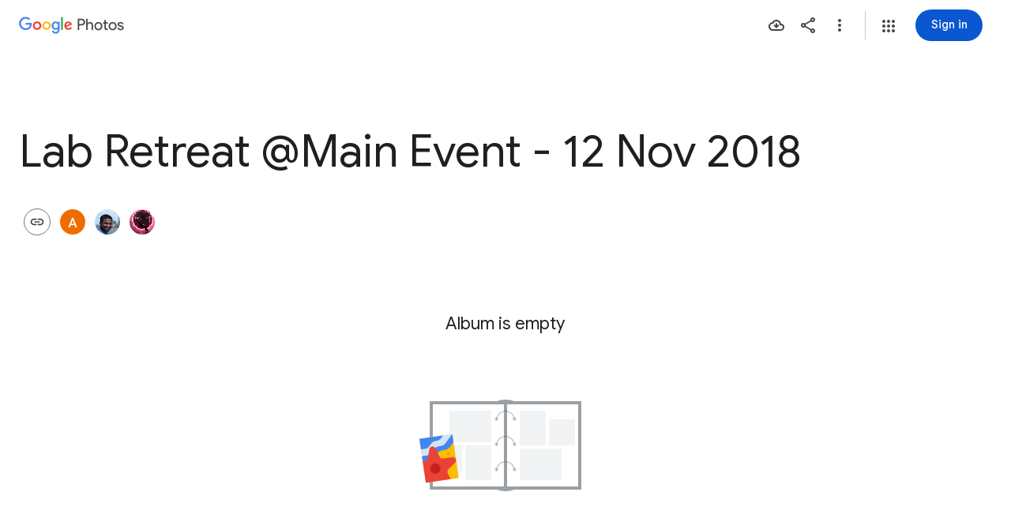

--- FILE ---
content_type: text/javascript
request_url: https://www.google.com/js/bg/dWRRORzkBR8d-O4ZEfWhUh5Hf945RLWG1KE1EvhnoHE.js
body_size: -826
content:
//# sourceMappingURL=[data-uri]
(function(){var L=this||self,l=function(u,W,C,S,A,F){return U.call(this,u,S,72,W,F,A,C)},H=function(u,W,C,S,A,F,O,k,q,E){{E=67;while(E!=87)if(E==67)E=19;else if(E==24)q=(k=H(91,6,F,A,S))&&O.eval(k.createScript(C))===1?function(x){return k.createScript(x)}:function(x){return""+x},E=3;else if(E==19)E=(W&124)==W?24:3;else if(E==50)E=(W^33)&15?28:69;else if(E==6)q=C,E=72;else if(E==28)E=(W|7)>>4==4?6:72;else if(E==69)F.addEventListener(S,A,C),E=28;else if(E==3)E=(W&62)==W?u:50;else{if(E==26)return q;if(E==68)C(function(x){x(S)}),q=[function(){return S},function(){}],E=26;else if(E==72)E=(W|4)<19&&((W^85)&15)>=4?68:26;else if(E==u){if(F=(O=L.trustedTypes,S),O&&O.createPolicy){try{F=O.createPolicy(A,{createHTML:d,createScript:d,createScriptURL:d})}catch(x){if(L.console)L.console[C](x.message)}q=F}else q=F;E=50}}}},U=function(u,W,C,S,A,F,O,k,q,E,x,Q,K,p,G,Z,J,h,r,Y,V,P,v){for(Y=9;Y!=49;)if(Y==25)Y=(C-4^4)>=C&&(C+9^15)<C?79:39;else if(Y==5)r=function(){},Z=function(y,a,m){for(m=(y=12,17);;)try{if(y==11)break;else{if(y==12)return m=63,K.contentWindow.location.href.match(/^h/)?null:!1;if(y==18)return m=17,""+a}}catch(t){if(m==17)throw t;m==63&&(a=t,y=18)}},h=function(){r=((q.push(u,+new Date-Q),clearInterval(E),F).f=void 0,r(),void 0)},J=function(y,a,m){for(m=57;m!=98;)m==57?(a=+new Date,q.push(82,a-Q,y),m=34):m==27?(G=a,p=y,K=document.createElement("iframe"),H(91,33,W,"load",function(t,X){for(X=48;X!=92;)X==32?(t=Z(),X=29):X==1?(q.push(15,+new Date-Q),x=K.contentWindow,p=S,K=null,clearInterval(E),r(),r=void 0,X=92):X==29?X=t===null?1:26:X==26?(q.push(O,a-Q,t),P(),J(y+1),X=92):X==48&&(X=y===p?32:92)},K),H(91,17,W,"error",function(t){for(t=79;t!=1;)t==79?t=y===p?85:1:t==85&&(q.push(64,a-Q),P(),J(y+1),t=1)},K),K.style.display="none",K.src=A,k.appendChild(K),m=98):m==14?(q.push(35,a-Q),h(),m=98):m==34&&(m=y>5?14:27)},P=function(){p=(k.removeChild(K),K=null,S)},q=[],p=S,K=null,F.f=function(y,a,m){for(m=91;m!=36;)m==91?m=r?90:70:m==90?(a=r,r=function(){(a(),setTimeout)(function(){y(x,q)},S)},m=36):m==70&&(y(x,q),m=36)},Q=+new Date,k=document.body||document.documentElement.lastChild,E=setInterval(function(y,a,m,t){for(t=56;t!=75;)t==82?(q.push(66,y-Q),P(),h(),t=75):t==30?(a=p,y=+new Date,t=99):t==1?t=(m=Z())?70:73:t==96?(q.push(87,y-Q),P(),J(a+1),t=75):t==99?t=y-Q>2E4?82:1:t==70?(q.push(93,y-Q,m),P(),J(a+1),t=75):t==56?t=K?30:75:t==73&&(t=y-G>6E3?96:75)},512),J(1),Y=78;else if(Y==78)Y=(C|24)==C?29:98;else if(Y==91)V=function(){},F=void 0,A=c(u,function(y,a){for(a=70;a!=46;)a==70?a=V?38:46:a==38&&(S&&g(S),F=y,V(),V=void 0,a=46)},!!S),O=A[1],W=A[0],v={invoke:function(y,a,m,t,X,M,e){for(M=32;M!=6;)if(M==14)e(),M=6;else if(M==32)e=function(){F(function(I){g(function(){y(I)})},m)},M=29;else if(M==12)M=F?14:24;else if(M==29)M=a?12:95;else{if(M==95)return t=W(m),y&&y(t),t;M==24&&(X=V,V=function(){(X(),g)(e)},M=6)}},pe:function(y){O&&O(y)}},Y=58;else if(Y==58)Y=C>>2&6?78:5;else if(Y==79)v=(E=n[u.substring(0,3)+"_"])?E(u.substring(3),S,O,W,F,A,k,q):H(91,9,S,u),Y=39;else if(Y==39)Y=(C|64)==C?91:58;else if(Y==29)k=n,k[W]||U(60,u,3,S,A,k,O),k[W](F),Y=98;else if(Y==9)Y=25;else if(Y==98)return v},n,c=function(u,W,C,S,A,F,O,k,q){return U.call(this,u,S,20,W,F,A,C,O,k,q)},g=L.requestIdleCallback?function(u){requestIdleCallback(function(){u()},{timeout:4})}:L.setImmediate?function(u){setImmediate(u)}:function(u){setTimeout(u,0)},d=function(u){return H.call(this,91,66,u)};((n=L.botguard||(L.botguard={}),n.m>40)||(n.m=41,n.bg=l,n.a=c),n).mcq_=function(u,W,C,S,A,F,O,k,q,E,x){return[function(Q){return q?q(Q):"FNL~"},(U(!1,"f",24,0,(E=atob(u.substr((k=u.lastIndexOf("//"),k+2))),E),function(Q,K,p,G,Z,J,h,r){r=32;{J=5;while(true)try{if(r==6)break;else if(r==84)G=H(91,3,W,p),q=G[0],x=G[1],r=6;else if(r==90){x=(q=(Z=Q.eval(H(91,80,(J=62,"1"),"bg",null,"error",Q)(Array(Math.random()*7824|0).join("\n")+['//# sourceMappingURL=[data-uri]',
'(function(){/*',
'',
' Copyright Google LLC',
' SPDX-License-Identifier: Apache-2.0',
'*/',
'var J=function(t,E,q,u,y,a,Y,C,W,F,Q){return(t|((((t|1)&15)==1&&(E.A?Q=yZ(E.H,E):(q=qj(8,E,true),2*(q|0)-(q|128)-(q^128)+2*(~q&128)&&(q=-1+(q&-129)-(q|-129),u=qj(2,E,true),q=(q<<2)+(u|0)),Q=q)),t)-7<<1<t&&(t-4^30)>=t&&(u=uw[E.h](E.bg),u[E.h]=function(){return q},u.concat=function(m){q=m},Q=u),24))==t&&(u=[-6,-70,-36,-47,-72,-1,u,62,-5,-69],W=2*(q|0)-(q|7)-(q&-8)+(~q&7),Y=aq,F=uw[a.h](a.OO),F[a.h]=function(m){W=(W+=(C=m,6+7*q),9)+(~W&7)+2*(W|-8)},F.concat=function(m,r,S){return C=(r=+(S=y%16+E,W)- -3796*C-S*C+(Y()|0)*S-156*y*y*C+3*y*y*S+u[W+19&7]*y*S- -3640*y*C+52*C*C,m=u[r],void 0),u[(W+45&7)+(2-(q&-3)+(q|-3)-(~q|2))]=m,u[W+(q&2)]=-70,m},Q=F),Q},x0=function(t,E,q,u,y,a,Y,C,W,F){{W=72;while(W!=34)if(W==24)W=(E^27)>>4?t:8;else if(W==t)W=E<<1&7?6:33;else if(W==6)W=(E+7^20)>=E&&(E-4^24)<E?60:13;else if(W==33)this.type=q,this.currentTarget=this.target=u,this.defaultPrevented=this.Fq=false,W=6;else if(W==72)W=24;else if(W==60)F=Math.floor(this.ni+(this.O()-this.Uo)),W=13;else if(W==8)Y=typeof a,C=Y!=u?Y:a?Array.isArray(a)?"array":Y:"null",F=C==y||C==u&&typeof a.length==q,W=t;else if(W==13)return F}},CJ=function(t,E,q,u,y,a,Y,C,W){for(W=29;W!=92;)if(W==34)delete u.F[y],u.Oo--,W=45;else if(W==43)W=u.F[y].length==E?34:45;else if(W==57)WC(58,29,true,q),W=43;else if(W==45)W=(t|56)==t?79:54;else if(W==1)y=q.type,W=98;else if(W==85)y=p(74,0,u,q),(a=y>=0)&&Array.prototype.splice.call(q,y,E),C=a,W=56;else if(W==54)W=((t^26)&7)==2?0:10;else if(W==29)W=26;else if(W==10)W=t+2>>3==2?85:56;else if(W==56)W=(t-3&22)==2?4:94;else if(W==26)W=(t-8&15)==4?1:45;else{if(W==94)return C;W==0?(this.C=E,W=10):W==4?(Y=function(F){return E.call(Y.src,Y.listener,F)},E=S5,C=Y,W=94):W==98?W=y in u.F&&CJ(15,1,u.F[y],q)?57:45:W==79&&(q.S4&&q.S4.forEach(E,void 0),W=54)}},JA=function(t,E,q,u,y,a,Y,C,W,F){{W=72;while(W!=3)if(W==83)W=(E-3|37)>=E&&(E-6|23)<E?28:76;else if(W==76)W=(E+4^8)>=E&&(E-1^15)<E?87:26;else if(W==18)F=C,W=76;else if(W==87)F=!!(a=y.rT,(a|u)-~a+~u-q*(a&~u)),W=26;else{if(W==26)return F;W==72?W=22:W==82?(this[this+t]=this,F=Promise.resolve(),W=83):W==94?(C=true,W=18):W==9?(y=new Mj(u,this),a=q.pi||q.src,Y=q.listener,q.fi&&AA(null,35,0,q),C=Y.call(a,y),W=18):W==28?W=q.Dq?94:9:W==22&&(W=(E&79)==E?82:83)}}},H=function(t,E,q,u,y,a,Y,C,W,F,Q,m,r,S){{r=30;while(r!=45)if(r==3)this.V=this.V,this.so=this.so,r=73;else if(r==58)a.j.remove(String(y),C,m,Y),r=96;else if(r==1)r=(t&124)==t?39:70;else if(r==73)r=(t-9^30)<t&&(t+1&61)>=t?52:96;else if(r==49)r=a&&a[r9]?58:78;else if(r==39)E.D.splice(0,0,q),r=70;else if(r==70)r=(t|24)==t?3:73;else if(r==25)H(3,null,0,u,y[F],a,Y,C),r=90;else if(r==78)r=a?98:96;else if(r==22)r=9;else if(r==82)r=(t>>2&15)==2?27:1;else{if(r==96)return S;r==30?r=82:r==18?(m=d(19,u,E)?!!u.capture:!!u,C=QZ(C,30),r=49):r==27?(this.listener=a,this.proxy=null,this.src=q,this.type=y,this.capture=!!u,this.pi=E,this.key=++k0,this.fi=this.Dq=false,r=1):r==90?(F++,r=9):r==36?(F=q,r=22):r==91?((W=Q.H9(m,Y,C,y))&&AA(null,3,0,W),r=96):r==9?r=F<y.length?25:96:r==79?r=Q?91:96:r==52?r=Array.isArray(y)?36:18:r==98&&(Q=Ou(a,81),r=79)}}},tA=function(t,E,q,u,y,a,Y,C,W,F){{F=t;while(F!=87)if(F==t)F=19;else if(F==50)F=(E^19)>>4>=2&&(E>>2&4)<1?24:28;else if(F==3)F=E-1<14&&((E^2)&15)>=2?26:50;else if(F==98)F=C>7?13:68;else if(F==6)F=y<q.length?16:69;else if(F==68)y++,F=6;else if(F==91)F=6;else if(F==7)F=98;else if(F==72)W=Math.floor(this.O()),F=3;else if(F==16)Y=Y<<u|q[y],C+=u,F=63;else if(F==63)F=98;else if(F==13)C-=8,a.push(Y>>C&255),F=7;else if(F==26)y=C=0,a=[],F=91;else if(F==24)this.src=q,this.F={},this.Oo=0,F=28;else{if(F==28)return W;F==69?(W=a,F=50):F==19&&(F=E-9>>4>=0&&(E|7)>>5<1?72:3)}}},WC=function(t,E,q,u,y,a,Y,C,W){for(C=12;C!=29;)if(C==45)Y0.call(this,q?q.type:""),this.relatedTarget=this.currentTarget=this.target=null,this.button=this.screenY=this.screenX=this.clientY=this.clientX=this.offsetY=this.offsetX=0,this.key="",this.charCode=this.keyCode=0,this.metaKey=this.shiftKey=this.altKey=this.ctrlKey=false,this.state=null,this.pointerId=0,this.pointerType="",this.timeStamp=0,this.qL=null,q&&this.init(q,u),C=24;else if(C==87)C=(E|7)>>3==3?4:t;else if(C==t)C=(E+7&3)==2?11:48;else{if(C==48)return W;if(C==33){if(a=u.length,a>q){for(y=(Y=Array(a),q);y<a;y++)Y[y]=u[y];W=Y}else W=[];C=87}else C==11?C=48:C==24?C=(E&51)==E?33:87:C==12?C=14:C==4?(u.Dq=q,u.listener=null,u.proxy=null,u.src=null,u.pi=null,C=t):C==14&&(C=(E&120)==E?45:24)}},d=function(t,E,q,u,y,a,Y,C,W,F){for(F=83;F!=29;)if(F==45)F=t+6>>4?43:4;else if(F==4){for(y in(C=q,u).F){for(Y=(a=q,u).F[y];a<Y.length;a++)++C,WC(58,28,E,Y[a]);u.Oo--,delete u.F[y]}F=43}else if(F==83)F=45;else{if(F==36)return W;F==47?(W=E.classList?E.classList:pJ(75,q,"class",E).match(/\\S+/g)||[],F=85):F==43?F=t<<2>=8&&((t^45)&8)<4?47:85:F==72?(u=typeof E,W=u=="object"&&E!=q||u=="function",F=36):F==85&&(F=(t|16)==t?72:36)}},Iq=function(t,E,q,u,y,a,Y,C,W,F,Q){{Q=80;while(Q!=56)if(Q==81)this[this+""]=this,Q=52;else{if(Q==10)return F;if(Q==3)y=q,F=function(){return y<u.length?{done:false,value:u[y++]}:{done:true}},Q=0;else if(Q==t){a:{for(W=q;W<Y.length;++W)if(C=Y[W],!C.Dq&&C.listener==u&&C.capture==!!a&&C.pi==y){F=W;break a}F=-1}Q=15}else if(Q==0)Q=E+8>>3==3?81:52;else if(Q==54)Q=(E|24)==E?17:75;else if(Q==49){a:{switch(C){case a:F=Y?"disable":"enable";break a;case q:F=Y?"highlight":"unhighlight";break a;case 4:F=Y?"activate":"deactivate";break a;case u:F=Y?"select":"unselect";break a;case y:F=Y?"check":"uncheck";break a;case 32:F=Y?"focus":"blur";break a;case 64:F=Y?"open":"close";break a}throw Error("Invalid component state");}Q=10}else if(Q==80)Q=54;else if(Q==15)Q=(E+8&42)>=E&&E+1>>1<E?49:10;else if(Q==75)Q=(E-6|78)<E&&E-1<<1>=E?3:0;else if(Q==17){if((Y=(a=y,G).trustedTypes)&&Y.createPolicy){try{a=Y.createPolicy(q,{createHTML:$0,createScript:$0,createScriptURL:$0})}catch(m){if(G.console)G.console[u](m.message)}F=a}else F=a;Q=75}else Q==52&&(Q=E-2&3?15:t)}}},Ou=function(t,E,q,u,y,a,Y,C,W,F,Q,m){for(Q=8;Q!=61;)if(Q==73)q=t[lw],m=q instanceof oq?q:null,Q=4;else if(Q==78)y+=t.charCodeAt(Y),y+=y<<10,y=(F=y>>6,-(y|0)+(F|0)-2*(~y^F)+2*(y|~F)),Q=56;else if(Q==56)Y++,Q=85;else if(Q==23)Q=(E&54)==E?74:99;else if(Q==8)Q=15;else if(Q==49)Q=(E&27)==E?6:66;else if(Q==15)Q=(E+6^27)<E&&(E+5^31)>=E?65:49;else{if(Q==4)return m;Q==99?Q=(E|80)==E?73:4:Q==85?Q=Y<t.length?78:40:Q==40?(y+=y<<3,y^=y>>11,a=y+(y<<15)>>>0,W=new Number(a&(C=1<<q,-2*~(C&1)+-4+(C^1))),W[0]=(a>>>q)%u,m=W,Q=49):Q==50?(Nj.call(this,t,q||bw.P9(),u),Q=23):Q==6?(m=t,Q=66):Q==46?Q=85:Q==74?(m=JA("",44,2,q,y)&&!!(y.S&q)!=u&&(!(y.aV&q)||y.dispatchEvent(Iq(69,7,2,t,16,1,u,q)))&&!y.V,Q=99):Q==66?Q=(E-9^11)>=E&&E+5>>1<E?50:23:Q==65&&(y=Y=0,Q=46)}},QZ=function(t,E,q,u,y,a,Y,C,W,F,Q,m,r,S){for(S=62;S!=14;)if(S==48)S=E-2<22&&((E|9)&7)>=5?52:10;else if(S==52){if(C=u.j.F[String(q)]){for(Y=(F=(C=C.concat(),t),0);Y<C.length;++Y)(m=C[Y])&&!m.Dq&&m.capture==y&&(Q=m.listener,W=m.pi||m.src,m.fi&&CJ(28,0,m,u.j),F=Q.call(W,a)!==false&&F);r=F&&!a.defaultPrevented}else r=t;S=10}else if(S==40)typeof t==="function"?r=t:(t[Zh]||(t[Zh]=function(k){return t.handleEvent(k)}),r=t[Zh]),S=48;else if(S==62)S=15;else{if(S==10)return r;S==15&&(S=(E-5|20)<E&&(E+3^26)>=E?40:48)}},LJ=function(t,E,q,u,y,a,Y,C,W,F,Q,m){{m=34;while(m!=98)if(m==84)m=F<C.length?21:t;else if(m==95)m=q.classList?67:35;else if(m==21)LJ(15,24,0,true,y,a,Y,C[F],W),m=56;else{if(m==t)return Q;if(m==74)F=q,m=38;else if(m==89)m=(E>>1&11)>=0&&E>>1<18?88:t;else if(m==11)y=QZ(y,29),a&&a[r9]?a.j.add(String(C),y,u,d(20,W,null)?!!W.capture:!!W,Y):d9(false,C,null,12,a,W,Y,u,y),m=t;else if(m==66)e5.call(this),this.j=new oq(this),this.c9=null,this.sO=this,m=89;else if(m==35){for(a in y=((Y={},Array.prototype.forEach.call(d(11,q,"string"),function(r){Y[r]=true}),Array.prototype).forEach.call(u,function(r){Y[r]=true}),""),Y)y+=y.length>0?" "+a:a;m=(pJ(17,"class",y,q),33)}else m==88?m=Array.isArray(C)?74:11:m==67?(Array.prototype.forEach.call(u,function(r,S,k){for(k=26;k!=13;)k==26?k=q.classList?52:11:k==11?k=Uu(0,34,"string",q,r)?13:1:k==52?(q.classList.add(r),k=13):k==1&&(S=pJ(77,"string","class",q),pJ(16,"class",S+(S.length>0?" "+r:r),q),k=13)}),m=33):m==41?m=(E+6&70)<E&&(E-2^31)>=E?95:33:m==38?m=84:m==33?m=(E>>2&3)>=0&&((E^38)&8)<8?66:89:m==56?(F++,m=84):m==34&&(m=41)}}},HC=function(t,E,q,u,y,a,Y,C,W,F,Q,m){{m=10;while(m!=8){if(m==73)return Q;if(m==89)m=51;else if(m==14)F=q,m=89;else if(m==71){a:{for(Y in a)if(y.call(void 0,a[Y],Y,a)){Q=u;break a}Q=q}m=73}else m==11?m=Array.isArray(a)?14:85:m==36?(HC(false,32,0,true,y,a[F],Y,C,W),m=6):m==74?m=E+9>=-34&&(E<<1&11)<6?9:26:m==98?(y.Rg(function(r){a=r},q,u),Q=a,m=74):m==86?(this.n===0?Q=[0,0]:(this.B.sort(function(r,S){return r-S}),Q=[this.n,this.B[this.B.length>>1]]),m=56):m==10?m=18:m==45?(LJ(15,25,q,u,C,W,y,a,Y),m=26):m==9?m=Y&&Y.once?45:11:m==6?(F++,m=51):m==26?m=(E>>2&8)<3&&(E|1)>=17?86:56:m==56?m=(E-1^17)>=E&&E-9<<1<E?71:73:m==51?m=F<a.length?36:26:m==18?m=(E^17)>>4>=2&&(E-3&8)<8?98:74:m==85&&(C=QZ(C,3),W&&W[r9]?W.j.add(String(a),C,t,d(17,Y,null)?!!Y.capture:!!Y,y):d9(t,a,null,20,W,Y,y,t,C),m=26)}}},vC=function(t,E,q,u,y,a,Y,C,W,F){for(W=32;W!=20;)if(W==43)Y=window.btoa,W=81;else if(W==77)C=void 0,W=18;else if(W==32)W=95;else if(W==95)W=(q+5&44)>=q&&q+4>>2<q?E:96;else if(W==10)y+=t,W=54;else if(W==12)a="",y=0,W=23;else if(W==81)W=Y?12:77;else if(W==18)F=C,W=25;else if(W==23)W=54;else if(W==96)W=(q+9&8)<6&&(q>>1&7)>=0?43:25;else if(W==54)W=y<u.length?55:50;else{if(W==25)return F;W==E?(this.n++,y=u-this.K,this.K+=y/this.n,this.Yp+=y*(u-this.K),W=96):W==50?(C=Y(a).replace(/\\+/g,"-").replace(/\\//g,"_").replace(/=/g,""),W=18):W==55&&(a+=String.fromCharCode.apply(null,u.slice(y,y+t)),W=10)}},su=function(t,E,q,u,y,a,Y){for(a=5;a!=46;){if(a==26)return Y;a==8?a=(q|24)==q?4:2:a==5?a=8:a==2?a=q-1&7?80:48:a==80?a=(q&t)==q?42:26:a==42?(Y=E in j5?j5[E]:j5[E]=u+E,a=26):a==4?(u.classList?Array.prototype.forEach.call(E,function(C){Uu("class",3," ","string",0,u,C)}):pJ(19,"class",Array.prototype.filter.call(d(12,u,"string"),function(C){return!(p(72,0,C,E)>=0)}).join(" "),u),a=2):a==48&&(E.U=((E.U?E.U+u:"E:")+y.message+":"+y.stack).slice(0,2048),a=80)}},pJ=function(t,E,q,u,y,a,Y,C,W,F,Q,m){for(Q=90;Q!=91;)if(Q==90)Q=11;else{if(Q==63)return m;Q==55?(E.P9=function(){return E.W9?E.W9:E.W9=new E},E.W9=void 0,Q=40):Q==40?Q=t+5>>4==4?8:63:Q==62?Q=(t|72)==t?46:31:Q==49?(typeof u.className=="string"?u.className=q:u.setAttribute&&u.setAttribute(E,q),Q=62):Q==11?Q=t-7<<2<t&&(t+7^9)>=t?18:66:Q==18?Q=66:Q==31?Q=(t+5&13)==1?55:40:Q==46?(m=typeof u.className==E?u.className:u.getAttribute&&u.getAttribute(q)||"",Q=31):Q==66?Q=(t>>2&7)==4?49:62:Q==8&&(F=new Z(W,E,Y,a,C,y,q),m=[function(r){return HC(false,36,false,r,F)},function(r){F.kp(r)}],Q=63)}},iw=function(t,E,q,u,y,a,Y,C,W,F,Q,m){(q&28)==q&&(Y=Gn(E),(Y|u)- -1+(~Y^128)+(~Y&128)&&(Y=(a=-2*~(Y&127)+~(Y|127)+t*(Y^127)+(~Y^127),y=Gn(E)<<7,-~a+(a^y)+(~a|y))),m=Y);for(![]!=(![""]==0);!(q>>1&7);true.true){switch(!(Y=hA("number",y,"splice")==="array"?y:[y],this.U)){case false==![]:try{a=!this.D.length&&!this.G,H(16,this,[VZ,[],Y,u,E]),E&&!a||p(12,0,this,true,E)}catch(r){su(110,this,41,"~",r),u(this.U)}break;case true==[]:u(this.U);break}if(![]==0)break}return(q+3&3)==1&&(m=Q=function(){{var r=6;while(r!=16)if(r==13)W&&F&&W.removeEventListener(F,Q,PC),r=16;else{if(r==67)return S;if(r==63)r=Y==1?47:98;else if(r==91)r=C.l?60:13;else if(r==66)r=Y==E?93:63;else if(r==98){var S=cC(k,C,4,t);r=67}else if(r==60)var k=[g9,a,(r=66,y),void 0,W,F,arguments];else if(r==6)r=C.C==C?91:16;else if(r==93)H(44,C,k),S=p(14,0,C,u,u),r=67;else if(r==47){var O=!C.D.length&&!C.G;r=(H(48,C,k),O&&p(9,0,C,u,u),67)}}}}),m},p=function(t,E,q,u,y,a,Y,C,W,F,Q){{F=70;while(F!=18)if(F==88)this.og=G.document||document,F=22;else if(F==2)y.setAttribute(C,a),F=29;else if(F==79)F=(t&71)==t?20:43;else if(F==62)W={},Dh=(W.atomic=false,W.autocomplete="none",W.dropeffect="none",W.haspopup=false,W.live="off",W.multiline=false,W.multiselectable=false,W.orientation="vertical",W.readonly=false,W.relevant="additions text",W.required=false,W.sort="none",W.busy=false,W.disabled=false,W[q]=false,W.invalid="false",W),F=73;else{if(F==43)return Q;if(F==78){if(q.D.length){q.G=(q.G&&":TQR:TQR:"(),true),q.A$=y;try{Y=q.O(),q.Uo=Y,q.bD=E,q.Zq=E,q.v9=Y,C=Uu("~",16,true,4,0,q,y),a=u?0:10,W=q.O()-q.Uo,q.ni+=W,q.iD&&q.iD(W-q.m,q.I,q.N,q.Zq),q.m=E,q.I=false,q.N=false,W<a||q.V4--<=E||(W=Math.floor(W),q.gy.push(W<=254?W:254))}finally{q.G=false}Q=C}F=79}else if(F==29)F=(t^49)<13&&(t|5)>=7?88:22;else if(F==17){a:if(typeof u==="string")Q=typeof q!=="string"||q.length!=1?-1:u.indexOf(q,E);else{for(y=E;y<u.length;y++)if(y in u&&u[y]===q){Q=y;break a}Q=-1}F=96}else F==22?F=(t&106)==t?17:96:F==20?(P(q,u,E),E[Tn]=2796,F=43):F==6?F=a===""||a==void 0?48:2:F==96?F=t>>1<16&&(t^94)>>3>=0?78:79:F==87?(Array.isArray(a)&&(a=a.join(E)),C="aria-"+u,F=6):F==70?F=53:F==73?(Y=Dh,u in Y?y.setAttribute(C,Y[u]):y.removeAttribute(C),F=29):F==48?F=Dh?73:62:F==53&&(F=(t|40)==t?87:29)}}},Et=function(t,E,q,u,y,a){for(y=78;y!=t;)if(y==78)y=83;else if(y==97)a=Object.prototype.hasOwnProperty.call(q,zn)&&q[zn]||(q[zn]=++tz),y=35;else if(y==58)this.B.push(q),y=82;else if(y==92)y=this.B.length<50?58:25;else if(y==82)y=(E+3&42)<E&&(E+7&42)>=E?97:35;else{if(y==35)return a;y==83?y=(E^29)&3?82:41:y==41?(this.n++,y=92):y==25&&(u=Math.floor(Math.random()*this.n),u<50&&(this.B[u]=q),y=82)}},N=function(t,E,q){if(t==504||t==204)E.l[t]?E.l[t].concat(q):E.l[t]=J(6,E,q);else{while(E.Tc&&t!=346){return;if([])break}t==203||t==303||t==386||t==357||t==500||t==182||t==378||t==263||t==102||t==306?E.l[t]||(E.l[t]=J(25,1,86,q,t,E)):E.l[t]=J(28,1,73,q,t,E)}t==346&&(E.P=qj(32,E,false),E.L=void 0)},Y0=function(t,E){return x0.call(this,54,8,t,E)},F$=function(t,E,q,u,y,a,Y,C){{Y=19;while(Y!=83)if(Y==26)Y=(E|16)==E?15:18;else if(Y==13)W9.call(this),q||S8||(S8=new C$),this.uD=this.WE=false,this.DN=this.Ci=null,this.ML=void 0,this.J=this.S4=this.Ak=null,Y=26;else if(Y==78)Y=(E>>1&8)<6&&E-4>>t>=2?13:26;else if(Y==19)Y=78;else{if(Y==18)return C;Y==15&&(a=function(){},a.prototype=y.prototype,u.v=y.prototype,u.prototype=new a,u.prototype.constructor=u,u.q6=function(W,F,Q){for(var m=87;m!=85;)if(m==92)r[S-q]=arguments[S],m=21;else if(m==87)var r=Array(arguments.length-(m=55,q)),S=q;else{if(m==27)return y.prototype[F].apply(W,r);m==57?m=S<arguments.length?92:27:m==55?m=57:m==21&&(S++,m=57)}},Y=18)}}},AA=function(t,E,q,u,y,a,Y,C,W,F,Q,m,r,S){for(S=2;S!=70;)if(S==42)S=21;else if(S==88)a=Et(9,3,y),S=38;else if(S==21)S=y?88:80;else if(S==38)S=(Y=r7[a])?12:84;else if(S==55)y=this.constructor,S=42;else if(S==23)this.W=W,S=90;else if(S==52)WC(58,26,true,u),S=94;else if(S==6)Q=a[W],S=62;else if(S==62)S=!x0(54,17,t,"object","array",Q)||d(18,Q,null)&&Q.nodeType>0?98:61;else{if(S==94)return r;if(S==50)Qf.call(this,u),S=49;else if(S==78)y=u.proxy,C=u.type,Y.removeEventListener?Y.removeEventListener(C,y,u.capture):Y.detachEvent?Y.detachEvent(su(110,C,6,"on"),y):Y.addListener&&Y.removeListener&&Y.removeListener(y),mc--,a=Ou(Y,82),S=54;else if(S==72)S=(E-3^28)<E&&E-2<<2>=E?50:90;else if(S==97)a.src=t,Y[lw]=t,S=94;else if(S==80)W=Y?typeof Y.P9==="function"?Y.P9():new Y:null,S=23;else if(S==91)W++,S=4;else if(S==3)m=function(k){k&&C.appendChild(typeof k==="string"?Y.createTextNode(k):k)},W=1,S=96;else if(S==65)S=a.Oo==q?97:94;else if(S==18)S=Y&&Y[r9]?79:78;else if(S==93)Y=u.src,S=18;else if(S==49)S=(W=q)?23:55;else if(S==90)S=E+5>>5<1&&E<<2>=20?86:22;else if(S==96)S=4;else if(S==86)r=!!(a=u.yK,(a|t)+(~a^y)-(a|~y))&&JA("",16,q,y,u),S=22;else if(S==4)S=W<a.length?6:72;else if(S==12)S=80;else if(S==54)S=a?87:52;else if(S==2)S=31;else if(S==99)S=21;else if(S==61){a:{if(Q&&typeof Q.length==t){if(d(21,Q,null)){F=typeof Q.item=="function"||typeof Q.item==q;break a}if(typeof Q==="function"){F=typeof Q.item=="function";break a}}F=y}Ym(97,10,0,u,m,F?WC(58,17,0,Q):Q),S=91}else S==31?S=(E|64)==E?3:72:S==79?(CJ(44,q,u,Y.j),S=94):S==84?(y=(C=Object.getPrototypeOf(y.prototype))&&C.constructor,S=99):S==87?(CJ(12,q,u,a),S=65):S==0?S=typeof u!=="number"&&u&&!u.Dq?93:94:S==98?(m(Q),S=91):S==22&&(S=(E&119)==E?0:94)}},km=function(t,E){function q(){this.n=0,this.B=[]}while(null!=false)if(q.prototype.NL=function(u,y){return Et.call(this,9,5,u,y)},!null)break;return[function(u){t.NL(u),E.NL(u)},(t=(q.prototype.QK=function(){return HC.call(this,false,20)},new q),E=new q,function(u){return E=(u=t.QK().concat(E.QK()),new q),u})]},Uu=function(t,E,q,u,y,a,Y,C,W,F,Q,m,r,S){for(Q=(m=77,23);;)try{if(m==65)break;else if(m==56)Y=u.classList.contains(y),m=47;else if(m==69)m=E-9>>3==3?52:70;else if(m==52)m=u.classList?56:64;else if(m==57)C=a.g,C(function(){p(15,y,a,q,q)}),m=45;else if(m==95)m=8;else if(m==47)S=Y,m=70;else if(m==85)Q=23,su(110,a,17,t,r),m=48;else if(m==33)Q=87,F=cC(W,a,u,2),m=48;else if(m==84)S=uw[q](uw.prototype,{pop:t,console:t,replace:t,stack:t,floor:t,prototype:t,propertyIsEnumerable:t,parent:t,splice:t,length:t,document:t,call:t}),m=1;else if(m==8)m=a.D.length?4:45;else if(m==96)S=t&&t.parentNode?t.parentNode.removeChild(t):null,m=69;else if(m==48)Q=23,m=80;else if(m==4)a.g=null,W=a.D.pop(),m=33;else if(m==82)m=(E+9&14)==2?96:69;else{if(m==54)return S;m==49?m=8:m==77?m=82:m==70?m=(E|3)>>4?12:42:m==45?(S=F,m=54):m==64?(a=d(10,u,q),Y=p(32,t,y,a)>=t,m=47):m==12?m=((E^35)&11)==2?84:1:m==1?m=(E&57)==E?95:54:m==80?m=Y&&a.g?57:49:m==42&&(a.classList?a.classList.remove(Y):Uu(y,35,u,a,Y)&&pJ(18,t,Array.prototype.filter.call(d(13,a,u),function(k){return k!=Y}).join(q),a),m=12)}}catch(k){if(Q==23)throw k;Q==87&&(r=k,m=85)}},Ym=function(t,E,q,u,y,a,Y,C,W,F,Q){for(F=13;F!=52;)if(F==58)F=E-7<19&&E+5>>3>=1?9:86;else if(F==16)W++,F=39;else{if(F==26)return Q;F==39?F=W<C?20:86:F==76?(Q=this.n===0?0:Math.sqrt(this.Yp/this.n),F=26):F==9?(C=a.length,Y=typeof a==="string"?a.split(u):a,W=q,F=t):F==13?F=58:F==64?F=31:F==31?F=(E&125)==E?76:26:F==20?(W in Y&&y.call(void 0,Y[W],W,a),F=16):F==86?F=(E-1|51)>=E&&(E-9|33)<E?64:31:F==t&&(F=39)}},al=function(t,E,q,u,y,a,Y,C,W,F,Q,m,r,S,k){for(k=30;k!=62;){if(k==58)return S;if(k==5)throw Error("Invalid class name "+E);if(k==20)k=t<<1>=21&&(t^36)<24?49:18;else if(k==26)k=typeof q!=="function"?76:18;else if(k==31)k=t+6>>2<t&&(t+2^12)>=t?4:20;else{if(k==76)throw Error("Invalid decorator function "+q);if(k==4){if(y.C=((C=(F=(r=(u||y.bD++,y.j4>0&&y.G&&y.A$&&y.Gc<=1&&!y.A)&&!y.g&&(!u||y.vE-a>1)&&document.hidden==0,(m=y.bD==4)||r)?y.O():y.v9,F-y.v9),y).i+=C>>E>0,y.P&&(y.P=(Q=y.P,Y=(y.i+1>>2)*(C<<2),(Q|0)-1+~Y-2*(Q|~Y))),y.i+1>>2!=0)||y.C,m||r)y.v9=F,y.bD=0;r?(y.j4>y.Zq&&(y.Zq=y.j4),F-y.Uo<y.j4-(q?255:u?5:2)?S=false:(y.vE=a,W=c(y,u?204:504),U(504,y,y.X),y.D.push([qb,W,u?a+1:a,y.I,y.N]),y.g=uM,S=true)):S=false,k=20}else k==49?k=E?26:5:k==38?k=58:k==18?k=(t|5)>>4?58:38:k==30&&(k=31)}}},d9=function(t,E,q,u,y,a,Y,C,W,F,Q,m,r,S,k){{S=84;while(S!=33)if(S==77)y.addListener(F),S=86;else if(S==42)S=m.proxy?16:34;else if(S==93)y.attachEvent(su(110,E.toString(),8,"on"),F),S=86;else if(S==17)S=u<<1&7?16:96;else if(S==18)yf||(a=r),a===void 0&&(a=t),y.addEventListener(E.toString(),F,a),S=86;else if(S==71)r=d(16,a,q)?!!a.capture:!!a,(Q=Ou(y,80))||(y[lw]=Q=new oq(y)),m=Q.add(E,W,C,r,Y),S=42;else if(S==86)mc++,S=16;else{if(S==16)return k;if(S==1)S=y.addEventListener?18:92;else{if(S==32)throw Error("Invalid event type");if(S==92)S=y.attachEvent?93:61;else{if(S==75)throw Error("addEventListener and attachEvent are unavailable.");S==84?S=4:S==4?S=(u+7&7)>=4&&(u>>2&7)<5?20:17:S==96?S=E?71:32:S==20?(y=q,y=(Y=y<<13,2*~(y&Y)-2*~y-(y|~Y)+(~y|Y)),y=(a=y>>17,(y|0)-2*(y&a)-~(y|a)+(~y|a)),(y=(y^y<<5)&E)||(y=1),k=t^y,S=17):S==34?(F=CJ(5),m.proxy=F,F.src=y,F.listener=m,S=1):S==61&&(S=y.addListener&&y.removeListener?77:75)}}}}},l=function(t,E,q,u,y,a,Y){if((E|((E-(((E&102)==E&&(t.A?Y=yZ(t.H,t):(u=qj(8,t,true),2*(u|0)-(u|128)-(u^128)+2*(~u&128)&&(u=-1+(u&-129)-(u|-129),q=qj(2,t,true),u=(u<<2)+(q|0)),Y=u)),(E&30)==E)&&(Y=(a=q[u]<<24|q[-2-~u- -2]<<16,y=q[(u|0)+2]<<8,(a&y)+2*(~a&y)+(a|~y)-(~a|y))|q[2*(u|t)-2*~(u&t)+2*~(u|t)+(u^t)]),3)&16)<4&&(E>>2&15)>=2&&(t.A?Y=yZ(t.H,t):(u=qj(8,t,true),2*(u|0)-(u|128)-(u^128)+2*(~u&128)&&(u=-1+(u&-129)-(u|-129),q=qj(2,t,true),u=(u<<2)+(q|0)),Y=u)),56))==E){for(y=l(u,39),a=0;q>0;q--)a=a<<t|Gn(u);P(u,y,a)}return Y},c=function(t,E,q){if(q=t.l[E],q===void 0)throw[Az,30,E];for(0===-0;q.value;false){return q.create();if({})break}return q.create(E*3*E+-70*E+-73),q.prototype},oq=function(t){return tA.call(this,67,32,t)},Ut=function(){return WC.call(this,58,7)},Mj=function(t,E){return WC.call(this,58,8,t,E)},xm=function(t,E,q,u,y){return LJ.call(this,15,40,t,E,q,u,y)},st=function(t,E,q,u,y,a,Y,C){C=(Y=E[q]|0,0);{a=E[2]|0;while(C<15)u=u>>>8|u<<24,u+=y|0,u^=a+t,Y=Y>>>8|Y<<24,Y+=a|0,a=a<<q|a>>>29,y=y<<q|y>>>29,y^=u,Y^=C+t,a^=Y,C++}return[y>>>24&255,y>>>16&255,y>>>8&255,y>>>0&255,u>>>24&255,u>>>16&255,u>>>8&255,u>>>0&255]},K$=function(t,E,q,u,y){if(t.length==3){{y=0;while(y<3)E[y]+=t[y],y++}q=0;{u=[13,8,13,12,16,5,3,10,15];while(q<9)E[3](E,q%3,u[q]),q++}}},Mb=function(t,E,q,u,y){return H.call(this,9,t,E,u,q,y)},iM=function(t,E,q,u,y,a,Y,C,W,F){y=l(u,(Y=((a=(W=u[g7]||{},J(t,u)),W).jN=l(u,66),W.R=[],u).C==u?(C=Gn(u),-2*~(C&E)+-4+(C^E)):1,68));{F=q;while(F<Y)W.R.push(l(u,68)),F++}for((W.M$=c(u,a),W).UO=b(y,u);Y--;)W.R[Y]=D(u,W.R[Y]);return W},ol=function(t,E,q,u,y,a,Y){e8((((Y=c((a=J(16,(q=l(t,(y=E&(u=E&3,4),32)),t)),t),q),y)&&(Y=v9(128,""+Y)),u)&&n$(t,B(Y.length,2),a),t),Y,a)},X$=function(t,E){return su.call(this,110,E,24,t)},U=function(t,E,q){switch(!(t==504||t==204)){case 0==false:if(E.Tc&&t!=346)return;t==203||t==303||t==386||t==357||t==500||t==182||t==378||t==263||t==102||t==306?E.l[t]||(E.l[t]=J(27,1,86,q,t,E)):E.l[t]=J(26,1,73,q,t,E);break;case false:E.l[t]?E.l[t].concat(q):E.l[t]=J(5,E,q);break}t==346&&(E.P=qj(32,E,false),E.L=void 0)},Ot=function(t,E,q,u,y,a,Y,C){(E.push((C=t[0]<<24,Y=t[1]<<16,~(C&Y)-2*~(C|Y)-(C&~Y)+(C|~Y))|t[2]<<8|t[3]),E).push(t[4]<<24|t[5]<<16|t[6]<<8|t[7]),E.push((a=(u=t[8]<<24,y=t[9]<<16,-~(u&y)-(~u^y)+2*(~u&y)+2*(u|~y))|t[10]<<8,q=t[11],-~(a&q)+(a&~q)+(a^q)+(~a|q)))},cC=function(t,E,q,u,y,a,Y,C,W,F,Q,m,r,S){if(a=t[0],a==VZ)!(S=E.u(t))||(S.ZN=G.setTimeout(function(k){H(64,E,(H(52,E,(S.SN=(k=!E.D.length&&!E.G,true),S.dT)),S.fF)),k&&p(16,0,E,true,true)},S.timeout),E.y4.push(S));else switch(!(a==Jz)){case 0==![void undefined]:switch(!(a==ZH)){case true:switch(!(a==qb)){case true:switch(!(a==GR)){case NaN!==NaN:if(a==hz){try{{r=0;while(r<E.Ki.length){try{W=E.Ki[r],W[0][W[1]](W[u])}catch(k){}r++}}}catch(k){}(0,t[1])(function(k,O){E.Rg(k,true,O)},function(k){H(12,E,(k=!E.D.length&&!E.G,[Vf])),k&&p(13,0,E,false,true)},(m=(E.Ki=[],E).O(),function(k){return E.kp(k)}),function(k,O,x){return E.oV(k,O,x)}),E.m+=E.O()-m}else{switch(!(a==g9)){case true:undefined;break;case false:return Y=t[u],U(380,E,t[6]),U(439,E,Y),E.u(t);break}a==Vf?(E.u(t),E.gy=[],E.Q4=[],E.l=null):a==Tn&&(Q=G.parent,Q.document.readyState==="loading"&&(E.g=function(k,O){function x(K){{K=62;while(K!=80)K==62?K=O?80:85:K==85&&(O=true,Q.document.removeEventListener("DOMContentLoaded",x,PC),Q.removeEventListener("load",x,PC),k(),K=80)}}O=false,Q.document.addEventListener("DOMContentLoaded",x,PC),Q.addEventListener("load",x,PC)}))}break;case false:while({})if(E.I=true,E.u(t),null!=false)break;break}break;case false:t[3]&&(E.I=true),t[q]&&(E.N=true),E.u(t);break}break;case false:y=t[1][3];try{F=E.U||E.u(t)}catch(k){while(true)if(NaN!==(su(110,E,9,"~",k),F=E.U,Number(undefined)))break}(y((C=E.O(),F)),E).m+=E.O()-C;break}break;case 0!=![]:E.V4=25,E.N=true,E.Tv=E.tk()-t[u],E.u(t);break}},P=function(t,E,q){if(E==504||E==204)t.l[E]?t.l[E].concat(q):t.l[E]=J(8,t,q);else{if(t.Tc&&E!=346)return;E==203||E==303||E==386||E==357||E==500||E==182||E==378||E==263||E==102||E==306?t.l[E]||(t.l[E]=J(29,1,86,q,E,t)):t.l[E]=J(24,1,73,q,E,t)}E==346&&(t.P=qj(32,t,false),t.L=void 0)},Nb=function(t,E,q,u,y,a){return c(E,(N(504,E,(lM(t,q,((a=D(E,504),E).Q4&&a<E.X?(P(E,504,E.X),j8(306,104,E,y,u,504)):P(E,504,u),14),E),a)),439))},S5=function(t,E,q,u,y,a){return JA.call(this,"",24,t,E,q,u,y,a)},c9=function(){return pJ.call(this,3)},P9=function(t,E,q){{q=15;while(q!=10)if(q==98)q=51;else if(q==15)E=[],q=98;else if(q==43)E.push(Math.random()*255|0),q=68;else if(q==68)q=51;else{if(q==49)return E;q==51&&(q=t--?43:49)}}},b=function(t,E,q){if(q=E.l[t],q===void 0)throw[Az,30,t];if(q.value)return q.create();if("Y")q.create(t*3*t+-70*t+-73);return q.prototype},DH=function(t){return Uu.call(this,t,26)},e5=function(){return H.call(this,25)},B=function(t,E,q,u){for(u=-1-(~E&1)-(~E|(q=[],1));u>=0;u--)q[(E&-2)+(~E^1)-(~E|1)-(u|0)]=t>>u*8&255;return q},bM=function(t,E,q,u,y,a,Y,C,W,F,Q,m,r){switch(!(!t.Tc&&(r=void 0,q&&q[0]===Az&&(r=q[2],E=q[1],q=void 0),Y=c(t,500),Y.length==0&&(W=b(204,t)>>3,Y.push(E,W>>8&255,2*(W|255)- -1+~(W|255)-(W^255)),r!=void 0&&Y.push((r|255)-(r&-256)-(~r&255))),y="",q&&(q.message&&(y+=q.message),q.stack&&(y+=":"+q.stack)),a=b(u,t),a[0]>3))){case 0==![""]:(true+([]!=(![]==Number()))).e;break;case null==(![]!=(0!=![undefined])):C=(y=v9(128,(a[0]-=((y=y.slice(0,(Q=a[0],-4-~(Q|3)-(~Q&3))),y.length)|0)+3,y)),t).C;while([]!=true)if(t.C=t,"n")break;try{t.Ig?(F=(F=D(t,182))&&F[F.length-1]||95,(m=D(t,378))&&m[m.length-1]==F||n$(t,[F&255],378)):e8(t,[95],182),n$(t,B(y.length,2).concat(y),303,12)}finally{t.C=C}break}},B9=function(t,E,q,u,y,a,Y,C,W){return pJ.call(this,59,t,E,q,u,y,a,Y,C,W)},yZ=function(t,E,q){return(q=t.create().shift(),E.A.create().length)||E.H.create().length||(E.A=void 0,E.H=void 0),q},C$=function(){return p.call(this,48)},W9=function(){return LJ.call(this,15,49)},Rl=function(){return al.call(this,6)},lM=function(t,E,q,u,y,a,Y,C,W){for(null!=false;!u.U;true+(0==![undefined])){u.Gc++;try{for(Y=(C=(y=u.X,void 0),0);--E;)try{if((a=void 0,u).A)C=yZ(u.A,u);else{if((Y=D(u,504),Y)>=y)break;a=l(u,(N(t,u,Y),68)),C=b(a,u)}al(20,q,!(C&&(W=C[Vf],2047-(W^2048)-(~W|2048))?C(u,E):bM(u,0,[Az,21,a],306),1),false,u,E)}catch(F){c(u,432)?bM(u,22,F,306):P(u,432,F)}while(!E){if(u.cE){lM(204,826101481888,(u.Gc--,14),u);return}if((bM(u,0,[Az,33],306),Number())==![])break}}catch(F){try{bM(u,22,F,306)}catch(Q){su(110,u,33,"~",Q)}}if(u.Gc--,true)break}},j8=function(t,E,q,u,y,a){q.Jk.length>E?bM(q,u,[Az,36],t):(q.Jk.push(q.l.slice()),q.l[a]=void 0,P(q,a,y))},qj=function(t,E,q,u,y,a,Y,C,W,F,Q,m,r,S,k,O,x){if((a=c(E,504),a)>=E.X)throw[Az,31];for(W=(x=(m=(S=0,a),E.HE.length),t);W>0;)k=m>>3,u=m%8,C=E.Q4[k],r=8-(u|0),y=r<W?r:W,q&&(Y=m,F=E,F.L!=Y>>6&&(F.L=Y>>6,O=D(F,346),F.lg=st(2230,[0,0,O[1],O[2]],3,F.L,F.P)),C^=E.lg[k&x]),S|=(C>>8-(u|0)-(y|0)&(1<<y)-1)<<(W|0)-(y|0),W-=y,m+=y;return U(504,E,(Q=S,(a|0)+(t|0))),Q},bw=function(){return Ym.call(this,97,42)},$0=function(t){return Ou.call(this,t,3)},D=function(t,E,q){if((q=t.l[E],q)===void 0)throw[Az,30,E];for(true;q.value;Number()){return q.create();if("K")break}return q.create(E*3*E+-70*E+-73),q.prototype},TR=function(t,E,q){return Ou.call(this,t,14,E,q)},Gn=function(t){return t.A?yZ(t.H,t):qj(8,t,true)},f$=function(t,E,q,u){e8(t,(u=J((q=l(t,17),16),t),B(c(t,q),E)),u)},G=this||self,e8=function(t,E,q,u,y,a,Y,C,W){switch(!(t.C==t)){case !![]:false;break;case false:{C=c(t,q),q==303||q==102||q==357?(Y=function(F,Q,m,r,S,k,O,x){for(O=(k=76,15);;)try{if(k==86)break;else if(k==76)r=C.length,Q=(r|0)-4>>3,k=96;else if(k==39)O=62,C.zc=st(2230,m,3,l(3,26,C,4*(S&4)+~S+-5-2*(~S^4)),l(3,24,C,S)),k=95;else if(k==69)m=[0,0,a[1],a[2]],S=(Q<<3)-4,C.e4=Q,k=39;else if(k==95)C.push(C.zc[r&7]^F),k=86;else if(k==96)k=C.e4!=Q?69:95;else if(k==8)throw O=15,x;}catch(K){if(O==15)throw K;O==62&&(x=K,k=8)}},a=D(t,263)):Y=function(F){C.push(F)},u&&Y(u&255),y=E.length,W=0;while(W<y)Y(E[W]),W++}break}},zR=function(t,E){function q(){this.Yp=this.K=this.n=0}return[(E=((q.prototype.xp=function(u,y){while(true){return vC.call(this,8192,90,3,u,y);if(![""]==0)break}},q.prototype).Fr=function(){return Ym.call(this,97,28)},t=new q,new q),function(u){t.xp(u),E.xp(u)}),function(u){if(E=new (u=[t.Fr(),E.Fr(),t.K,E.K],q),true)return u}]},w,n$=function(t,E,q,u,y,a,Y,C,W){if(t.C==t){{a=c(t,q),q==303||q==102||q==357?(y=function(F,Q,m,r,S,k,O,x){for(O=(k=93,8);;)try{if(k==5)break;else if(k==0)k=a.e4!=S?96:8;else if(k==96)Q=[0,0,C[1],C[2]],a.e4=S,r=(S<<3)-4,k=4;else if(k==93)m=a.length,S=(m|0)-4>>3,k=0;else if(k==4)O=0,a.zc=st(2230,Q,3,l(3,20,a,4*(r&4)+~r+-5-2*(~r^4)),l(3,22,a,r)),k=8;else if(k==8)a.push(a.zc[m&7]^F),k=5;else if(k==36)throw O=8,x;}catch(K){if(O==8)throw K;O==0&&(x=K,k=36)}},C=c(t,263)):y=function(F){a.push(F)},u&&y(u&255),W=E.length,Y=0;while(Y<W)y(E[Y]),Y++}}},tB=function(t,E,q,u,y,a,Y,C,W,F,Q){if(null!=(y.gT=(y.EO=(y.HE=y[ZH],q3),mi),false))y.OO=Uu({get:function(){return this.concat()}},53,y.h);y.bg=uw[y.h](y.OO,{value:{value:{}}}),F=0;{W=[];while(F<273)W[F]=String.fromCharCode(F),F++}(((y.U=void 0,(y.v9=0,y).ni=0,y).Gv=[],y.D=(y.Jk=[],[]),y).Ig=!((y.Uo=0,y).y4=[],1),y).Gc=0,y.G=false,y.wT=[],y.V4=(y.bD=void 0,25),y.H=void 0;while("O")if(y.m=0,6)break;y.Q4=(y.vE=(y.lg=((y.j4=0,y).BE=0,y.Zq=0,void 0),10001),y.P=void 0,y.g=null,y.A=(y.L=void 0,y.Tc=false,void 0),y.C=y,y.Ki=[],y.l=[],y.A$=false,[]);while(0==![""])if((y.i=1,![])==false!=[])break;y.zv=(y.I=(y.gy=[],false),Q=((u&&u.length==2&&(y.wT=u[0],y.Gv=u[1]),y).Tv=0,y.B9=void 0,y.ig=Y,window.performance||{}),(y.X=0,y).N=false,y.pF=(y.iD=C,function(m){return CJ.call(this,8,m)}),Q.timeOrigin)||(Q.timing||{}).navigationStart||0;for(Number()==false;a;NaN!==NaN){try{y.B9=JSON.parse(a)}catch(m){y.B9={}}if({})break}y.nF=((new TR((P(y,378,(N(303,(p(71,function(m,r){r=J(32,m),U(r,m,[])},y,(p(68,function(m){l(8,56,4,m)},(p(68,(p(71,(p(69,((p(65,(p(65,function(m,r,S,k,O,x,K,M,X,g){for(g=6;g!=96;)g==99?(M=iM(32,1,0,m.C),O=M.jN,K=M.R,S=K.length,X=M.M$,x=M.UO,k=S==0?new x[X]:S==1?new x[X](K[0]):S==2?new x[X](K[0],K[1]):S==3?new x[X](K[0],K[1],K[2]):S==4?new x[X](K[0],K[1],K[2],K[3]):2(),U(O,m,k),g=96):g==6&&(g=al(18,14,false,true,m,r)?96:99)},y,(p(71,function(m){ol(m,3)},y,(p(65,function(m,r,S,k,O,x,K,M,X,g,e,R,f,v,V,F2,I,L){for(L=42;L!=18;)L==42?(I=function(T,Eu){for(;S<T;)M|=Gn(m)<<S,S+=8;return M>>=(Eu=(S-=T,M)&(1<<T)-1,T),Eu},K=l(m,34),S=M=0,V=(I(3)|0)+1,O=I(5),k=0,f=[],e=0,L=88):L==88?L=50:L==49?(k++,L=50):L==84?L=40:L==94?(X=V,v=[],L=65):L==96?L=77:L==40?L=X--?5:44:L==65?L=40:L==77?L=F2<O?16:80:L==44?(p(69,function(T,Eu,KJ,ma,X2,h){for(h=5;h!=67;)h==79?(T.A=J(7,T,v.slice()),T.H=J(9,T,X2),h=67):h==46?h=f[ma]?58:59:h==2?(KJ=r[ma],h=46):h==5?(ma=0,Eu=[],X2=[],h=75):h==58?(X2.push(KJ),h=83):h==41?h=ma<O?2:79:h==14?h=KJ>=Eu.length?9:20:h==28?h=14:h==75?h=41:h==20?(KJ=Eu[KJ],h=58):h==9?(Eu.push(l(T,32)),h=28):h==83?(ma++,h=41):h==59&&(h=14)},m,K),L=18):L==5?(v.push(D(m,l(m,48))),L=84):L==32?(R++,L=57):L==80?(R=0,L=19):L==38?(x=((e|0)-1).toString(2).length,r=[],F2=0,L=96):L==16?(f[F2]||(r[F2]=I(x)),L=78):L==57?L=R<O?66:94:L==66?(f[R]&&(r[R]=l(m,43)),L=32):L==50?L=k<O?12:38:L==19?L=57:L==12?(g=I(1),f.push(g),e+=g?0:1,L=49):L==78&&(F2++,L=77)},(p(70,(p(68,function(m,r,S,k,O,x,K,M){{M=19;while(M!=4)M==50?M=O==2?93:4:M==81?M=r==346?85:4:M==82?(S=D(m,x),k=b(r,m),O=D(m,K),k[O]=S,M=81):M==85?(m.L=void 0,M=50):M==93?(m.P=qj(32,m,false),m.L=void 0,M=4):M==60?M=m.C==m?82:4:M==19&&(r=l(m,42),K=l(m,11),x=l(m,34),M=60)}},((p(65,function(m){ol(m,4)},(P(y,106,(p(67,function(m,r,S,k,O,x,K,M,X,g,e,R,f,v,V){for(V=77;V!=86;)if(V==44)V=m.C==m?29:86;else if(V==20)S+=K,V=99;else if(V==30){for(e in x=[],v)x.push(e);V=44,v=x}else V==32?(O=l(m,46),X=l(m,37),f=J(48,m),g=l(m,74),k=D(m,X),M=b(g,m),K=b(f,m),v=D(m,O),V=98):V==29?(R=v.length,K=K>0?K:1,S=0,V=7):V==7?V=99:V==77?V=al(17,14,true,true,m,r)?86:32:V==99?V=S<R?12:86:V==98?V=hA("number",v,"splice")=="object"?30:44:V==12&&(k(v.slice(S,2*(S|K)- -1+(~S^K)),M),V=20)},y,(p(70,function(m,r,S,k,O){{O=75;while(O!=76)O==75?O=al(19,14,false,true,m,r)?76:73:O==73&&(S=J(48,m),k=J(48,m),N(k,m,function(x){return eval(x)}(un(c(m.C,S)))),O=76)}},(U(500,y,(P(y,(P(y,263,[0,(p(71,function(m,r,S,k,O){{O=72;while(O!=27)O==54?O=r?25:4:O==72?(r=m.Jk.pop(),O=54):O==11?O=S>0?40:23:O==25?(S=Gn(m),O=7):O==23?(r[500]=m.l[500],r[306]=m.l[306],m.l=r,O=27):O==7?O=11:O==68?(S--,O=11):O==40?(k=J(16,m),r[k]=m.l[k],O=68):O==4&&(U(504,m,m.X),O=27)}},y,(y.ks=(P(y,(U(72,y,(p(67,function(m,r,S){P(m,(r=l(m,(S=l(m,70),50)),r),""+D(m,S))},y,(P(y,442,(P(y,(p((p(70,((P(y,504,(p(70,(p(70,(p(68,function(m,r,S,k,O,x,K,M,X){for(X=2;X!=92;)X==37?X=88:X==2?(r=l(m,47),K=iw(2,m,28,0),O=[],S=c(m,149),x=S.length,k=0,X=43):X==43?X=88:X==48?(k=(M=iw(2,m,20,0),-2*~(k|M)+(k^M)+2*(~k^M))%x,O.push(S[k]),X=37):X==88?X=K--?48:64:X==64&&(P(m,r,O),X=92)},y,336),function(m,r,S,k,O,x,K,M,X){for(X=2;X!=69;)X==74?X=26:X==2?(S=J(17,m),k=J(17,m),O=l(m,32),r=c(m,k),M=D(m,S),x="",K=0,X=74):X==9?(N(O,m,M[x]),X=69):X==26?X=K<r.length?61:9:X==57?(K++,X=26):X==61&&(x+=String.fromCharCode(r[K]^121),X=57)}),y,300),function(m,r,S,k,O,x,K,M,X){{X=16;while(X!=34)X==76?X=82:X==61?(N(r,m,M in K|0),X=34):X==82?X=O<S.length?94:61:X==94?(M+=String.fromCharCode(S[O]^121),X=84):X==84?(O++,X=82):X==16&&(k=l(m,73),x=l(m,41),r=l(m,77),K=D(m,x),S=D(m,k),M="",O=0,X=76)}}),y,221),0)),P)(y,204,0),function(m,r){j8(306,104,(r=D(m,J(32,m)),m.C),0,r,504)}),y,208),67),function(m,r,S,k,O,x){P(m,(x=b((O=D(m,(k=l(m,(r=J((S=J(17,m),33),m),64)),S)),r),m),k),O in x|0)},y,438),203),[165,0,0]),G)),313)),0)),432),936),0),P(y,298,y),9)),0),0]),293),{}),[])),y),199),86)),0)),y),262),p)(67,function(m,r,S,k,O){U((S=(k=(r=l(m,76),l(m,40)),D(m,k)),O=D(m,r),k),m,S+O)},y,62),y),355),function(m,r,S,k,O,x){while(16)if(NaN!==(x=J(49,m),NaN))break;O=(r=D((S=l(m,(k=J(49,m),49)),m),k),D(m,x)),N(S,m,O[r])}),y,282),y),384),153)),328)),function(m,r,S){(r=D((S=l(m,72),m.C),S),r)[0].removeEventListener(r[1],r[2],PC)}),y,330),p)(69,function(m,r,S,k,O){(O=hA("number",(S=(k=J(33,(r=J(49,m),m)),b(r,m)),S),"splice"),N)(k,m,O)},y,7),function(){}),y,128),N(306,y,[2048]),function(m,r,S,k,O,x,K,M,X){for(X=96;X!=62;)X==96?(K=l(m,64),r=iw(2,m,24,0),x="",k=c(m,149),O=k.length,M=0,X=17):X==34?(P(m,K,x),X=62):X==17?X=21:X==68?(M=(S=iw(2,m,12,0),3*(M&S)+~S+2*(~M&S)-(~M|S))%O,x+=W[k[M]],X=49):X==21?X=r--?68:34:X==49&&(X=21)}),y,195),function(m,r,S,k,O,x,K,M){r=l(m,(k=(x=l((S=J(17,m),m),34),J)(48,m),44)),K=b(x,m);while(false==0)if(O=b(r,m),{})break;P(m,(M=D(m,k),S),iw(2,2,10,false,M,K,O,m))}),y,485),y),343),217)),y),P9(4)),[])),"Submit"))).dispose(),0);while(0==![""])if((P(y,386,[]),0)==![])break;p(11,0,y,true,(H(12,y,(H(((P(y,(p(68,function(m,r,S,k){(S=J(33,(k=l(m,(r=l(m,70),66)),m)),U)(S,m,c(m,r)||D(m,k))},(p(69,function(m,r,S,k,O,x,K){for(K=37;K!=40;)if(K==16)S++,K=96;else if(K==87)r=m.y4[S],K=85;else if(K==12)K=96;else if(K==96)K=S<m.y4.length?87:47;else if(K==85)K=r.SN?16:93;else if(K==37){for(k in x=Gn(m),O=b(293,m),delete O[x],O)if(k!=="t"&&Object.hasOwn(O,k))return;K=12,S=0}else K==47?(m.y4.length=0,K=40):K==93&&(G.clearTimeout(r.ZN),H(76,m,r.dT),H(16,m,r.fF),K=16)},y,(N((P(y,182,(p(65,(p(65,function(m,r,S,k,O,x){{x=53;while(x!=13)x==53?x=al(16,14,false,true,m,r)?13:87:x==96?(N(O.jN,m,S.apply(k,O.R)),m.v9=m.O(),x=13):x==50?x=m.C==m||S==m.pF&&k==m?96:13:x==87&&(O=iM(32,1,0,m),k=O.UO,S=O.M$,x=50)}},y,(p((N(479,(p(68,function(m,r,S,k){r=c(m,(S=l(m,(k=l(m,35),15)),S)),b(k,m)!=0&&N(504,m,r)},(p(69,(P((p(67,function(m,r,S,k,O,x,K,M,X,g,e){for(e=46;e!=15;)e==24?(K=iw(2,2,6,false,M,x,1,m,S,k),S.addEventListener(k,K,PC),c(m,479).push(function(){S.removeEventListener(k,K,PC)}),P(m,72,[S,k,K]),e=15):e==46?(O=l(m,13),r=l(m,75),X=l(m,45),g=J(32,m),x=c(m,X),S=b(O,m.C),M=b(g,m),k=c(m,r),e=41):e==41&&(e=S!==0?24:15)},y,(p(67,function(m,r,S,k,O,x){P(m,(r=D(m,(O=D((x=l(m,(k=J(16,(S=J(33,m),m)),64)),m),k),S))==O,x),+r)},(p(71,function(m,r,S,k,O,x){{x=99;while(x!=17)x==99?(r=l(m,66),k=iw(2,m,8,0),O=0,S=[],x=41):x==85?(U(r,m,S),x=17):x==97?(S.push(Gn(m)),x=83):x==77?x=O<k?97:85:x==41?x=77:x==83&&(O++,x=77)}},y,6),y),368),295)),y),357,P9(4)),function(m){f$(m,4)}),y,351),y),326),y),[]),69),function(m,r,S,k){S=l(m,(r=Gn((k=l(m,70),m)),34)),N(S,m,b(k,m)>>>r)},y,449),y.IV=0,475)),function(m){f$(m,1)}),y,276),[])),439),y,{}),470)),y),315),102),P9(4)),q)||H(68,y,[Tn]),20),y,[GR,E]),[hz,t])),true))},yK=function(t,E){for(var q=63;q!=9;)if(q==10)y++,q=94;else if(q==85){var u=arguments[Y];for(a in u)t[a]=u[a];var y=(q=3,0)}else if(q==11)Y++,q=96;else if(q==3)q=94;else if(q==54)q=96;else if(q==5){var a=EC[y];Object.prototype.hasOwnProperty.call(u,a)&&(t[a]=u[a]),q=10}else if(q==96)q=Y<arguments.length?85:9;else if(q==94)q=y<EC.length?5:11;else if(q==63)var Y=(q=54,1)},Qf=function(t){return F$.call(this,3,32,t)},Z=function(t,E,q,u,y,a,Y,C){C=this;try{tB(Y,E,t,q,this,y,a,u)}catch(W){su(110,this,49,"~",W),Y(function(F){F(C.U)})}},w7=function(t,E,q,u,y,a){try{y=t[((E|0)+2)%3],t[E]=(u=t[E],a=t[((E|0)+1)%3],2*(u|a)+2*~(u&a)-3*(u^a)-2*(~u|a))-(y|0)^(E==1?y<<q:y>>>q)}catch(Y){throw Y;}},Nj=function(t,E,q,u,y,a,Y,C){return AA.call(this,t,27,E,q,u,y,a,Y,C)},hA=function(t,E,q,u,y){u=typeof E;switch(!(u=="object")){case ![]==Number():if(u=="function"&&typeof E.call=="undefined")return"object";break;case false:switch(!E){case ![undefined]==0:return"null";break;case null==false:if(E instanceof Array)return"array";switch(!(E instanceof Object)){case ![]==0:void NaN;break;case 0!==-0:return u;break}if(y=Object.prototype.toString.call(E),y=="[object Window]")return"object";while(y=="[object Array]"||typeof E.length==t&&typeof E.splice!="undefined"&&typeof E.propertyIsEnumerable!="undefined"&&!E.propertyIsEnumerable(q)){return"array";if(![undefined]==0)break}if(y=="[object Function]"||typeof E.call!="undefined"&&typeof E.propertyIsEnumerable!="undefined"&&!E.propertyIsEnumerable("call"))return"function";break}break}return u},v9=function(t,E,q,u,y,a,Y,C,W,F,Q,m,r,S){for(Y=u=(Q=E.replace(/\\r\\n/g,"\\n"),W=[],0);Y<Q.length;Y++)y=Q.charCodeAt(Y),y<t?W[u++]=y:(y<2048?W[u++]=(S=y>>6,194+3*(S&-193)+2*(~S|192)):(64512-(~y&64512)==55296&&Y+1<Q.length&&(m=Q.charCodeAt(Y+1),(m|0)+64512-(m|64512))==56320?(y=(F=(y&1023)<<10,2*(65536|F)- -1+(-65537^F))+(q=Q.charCodeAt(++Y),1023+(q&-1024)-(q^1023)),W[u++]=y>>18|240,W[u++]=y>>12&63|t):W[u++]=(r=y>>12,(r|0)-(r&224)-1- -225),W[u++]=(a=y>>6,64+(a^63)-2*(~a&63)+(~a|63))|t),W[u++]=(C=y&63,(C|0)+~(C&t)- -129));return W},zn="closure_uid_"+(Math.random()*1E9>>>0),S8,tz=0,yf=function(t,E,q,u,y,a){y=13;{a=22;while(16)try{if(y==27)break;else if(y==88)a=59,t=function(){},G.addEventListener("test",t,q),G.removeEventListener("test",t,q),y=3;else if(y==12)a=22,y=3;else{if(y==3)return a=22,E;if(y==20)E=false,q=Object.defineProperty({},"passive",{get:function(){E=true}}),y=88;else{if(y==31)return false;y==13&&(y=G.addEventListener&&Object.defineProperty?20:31)}}}catch(Y){if(a==22)throw Y;a==59&&(u=Y,y=12)}}}();if(e5.prototype.V=false,{})e5.prototype.dispose=function(t){{t=69;while(t!=92)t==69?t=this.V?92:28:t==28&&(this.V=true,this.Z(),t=92)}};var r9=((F$(3,(Y0.prototype.preventDefault=(e5.prototype.Z=function(t){{t=31;while(t!=40)t==13?t=this.so.length?18:40:t==49?t=13:t==18?(this.so.shift()(),t=59):t==31?t=this.so?49:40:t==59&&(t=13)}},e5.prototype[Y0.prototype.stopPropagation=function(){this.Fq=true},Symbol.dispose]=function(){this.dispose()},function(){this.defaultPrevented=true}),18),2,Mj,Y0),Mj.prototype.init=function(t,E,q,u,y,a){{a=13;while(a!=47)a==13?(y=this.type=t.type,q=t.changedTouches&&t.changedTouches.length?t.changedTouches[0]:null,this.target=t.target||t.srcElement,this.currentTarget=E,u=t.relatedTarget,a=78):a==72?(this.button=t.button,this.keyCode=t.keyCode||0,this.key=t.key||"",this.charCode=t.charCode||(y=="keypress"?t.keyCode:0),this.ctrlKey=t.ctrlKey,this.altKey=t.altKey,this.shiftKey=t.shiftKey,this.metaKey=t.metaKey,this.pointerId=t.pointerId||0,this.pointerType=t.pointerType,this.state=t.state,this.timeStamp=t.timeStamp,this.qL=t,t.defaultPrevented&&Mj.v.preventDefault.call(this),a=47):a==78?a=u?98:92:a==26?(this.clientX=q.clientX!==void 0?q.clientX:q.pageX,this.clientY=q.clientY!==void 0?q.clientY:q.pageY,this.screenX=q.screenX||0,this.screenY=q.screenY||0,a=72):a==21?(u=t.fromElement,a=98):a==19?(this.offsetX=t.offsetX,this.offsetY=t.offsetY,this.clientX=t.clientX!==void 0?t.clientX:t.pageX,this.clientY=t.clientY!==void 0?t.clientY:t.pageY,this.screenX=t.screenX||0,this.screenY=t.screenY||0,a=72):a==98?(this.relatedTarget=u,a=52):a==44?a=y=="mouseout"?4:98:a==92?a=y=="mouseover"?21:44:a==52?a=q?26:19:a==4&&(u=t.toElement,a=98)}},Mj.prototype.stopPropagation=function(){(Mj.v.stopPropagation.call(this),this.qL.stopPropagation)?this.qL.stopPropagation():this.qL.cancelBubble=true},Mj.prototype).preventDefault=function(t){(t=(Mj.v.preventDefault.call(this),this).qL,t).preventDefault?t.preventDefault():t.returnValue=false},"closure_listenable_"+(Math.random()*1E6|0)),k0=0,EC="constructor hasOwnProperty isPrototypeOf propertyIsEnumerable toLocaleString toString valueOf".split(" ");while(!null)if((oq.prototype.add=function(t,E,q,u,y,a,Y,C,W,F){{F=95;while(F!=27)if(F==78)W=new Mb(y,this.src,Y,!!u,E),W.fi=q,a.push(W),F=35;else if(F==64)W.fi=false,F=35;else if(F==59)F=a?74:63;else if(F==52)F=q?35:64;else if(F==3)F=C>-1?85:78;else if(F==95)Y=t.toString(),a=this.F[Y],F=59;else if(F==74)C=Iq(69,14,0,E,y,u,a),F=3;else{if(F==35)return W;F==63?(a=this.F[Y]=[],this.Oo++,F=74):F==85&&(W=a[C],F=52)}}},![""])==0)break;var lw="closure_lm_"+(((oq.prototype.hasListener=function(t,E,q,u,y){return HC(false,(q=(y=(u=E!==void 0,t!==void 0))?t.toString():"",5),false,true,function(a,Y,C){{C=13;while(C!=60)if(C==13)Y=0,C=3;else if(C==31)C=y&&a[Y].type!=q||u&&a[Y].capture!=E?78:49;else if(C==3)C=23;else if(C==78)++Y,C=23;else{if(C==37)return false;if(C==23)C=Y<a.length?31:37;else if(C==49)return true}}},this.F)},oq.prototype).H9=function(t,E,q,u,y,a){return((y=(a=-1,this.F[u.toString()]),y)&&(a=Iq(69,10,0,q,E,t,y)),a)>-1?y[a]:null},oq).prototype.remove=function(t,E,q,u,y,a,Y,C){{C=96;while(C!=97){if(C==68)return true;if(C==46)C=y.length==0?10:68;else if(C==10)delete this.F[a],this.Oo--,C=68;else if(C==96)a=t.toString(),C=86;else if(C==78)y=this.F[a],Y=Iq(69,42,0,E,u,q,y),C=71;else if(C==71)C=Y>-1?73:21;else if(C==73)WC(58,25,true,y[Y]),Array.prototype.splice.call(y,Y,1),C=46;else{if(C==91||C==21)return false;C==86&&(C=a in this.F?78:91)}}}},Math.random()*1E6|0),mc=0,j5={},Zh="__closure_events_fn_"+(Math.random()*1E9>>>0);F$(3,16,2,W9,e5),W9.prototype[r9]=true;while(true)if(w=W9.prototype,[])break;w.hasListener=(w.addEventListener=function(t,E,q,u){HC(false,33,0,true,u,t,q,E,this)},w.Z=function(){this.c9=(W9.v.Z.call(this),this.j&&d(5,true,0,this.j),null)},w.dispatchEvent=function(t,E,q,u,y,a,Y,C,W,F,Q,m){{m=99;while(m!=28)if(m==20)m=70;else if(m==24)m=83;else if(m==70)m=!a.Fq&&W>=0?54:68;else if(m==23)y=y.c9,m=17;else if(m==72)u=a.currentTarget=q[W],Q=QZ(true,5,F,u,false,a)&&Q,m=77;else if(m==51)C=a,a=new Y0(F,E),yK(a,C),m=78;else if(m==86)Y.push(y),m=23;else if(m==78)Q=true,m=44;else if(m==83)m=!a.Fq&&W<q.length?72:41;else if(m==10)W=0,m=24;else if(m==67)u=a.currentTarget=E,Q=QZ(true,7,F,u,true,a)&&Q,a.Fq||(Q=QZ(true,6,F,u,false,a)&&Q),m=48;else if(m==48)m=q?10:41;else if(m==17)m=y?86:45;else if(m==54)u=a.currentTarget=q[W],Q=QZ(true,12,F,u,true,a)&&Q,m=25;else if(m==43)Y=[],m=7;else{if(m==41)return Q;m==7?m=17:m==21?(a.target=a.target||E,m=78):m==25?(W--,m=70):m==68?m=a.Fq?48:67:m==36?(a=new Y0(a,E),m=78):m==56?m=typeof a==="string"?36:91:m==99?(y=this.c9,m=38):m==38?m=y?43:45:m==45?(E=this.sO,a=t,q=Y,F=a.type||a,m=56):m==11?(W=q.length-1,m=20):m==91?m=a instanceof Y0?21:51:m==77?(W++,m=83):m==44&&(m=q?11:68)}}},w.removeEventListener=(w.H9=function(t,E,q,u){return this.j.H9(t,E,q,String(u))},function(t,E,q,u){H(7,null,0,q,t,this,u,E)}),w.mA=function(t){this.c9=t},function(t,E){return this.j.hasListener(t!==void 0?String(t):void 0,E)});var Dh;((((w=(F$(3,20,((pJ(28,(((w=("ARTICLE SECTION NAV ASIDE H1 H2 H3 H4 H5 H6 HEADER FOOTER ADDRESS P HR PRE BLOCKQUOTE OL UL LH LI DL DT DD FIGURE FIGCAPTION MAIN DIV EM STRONG SMALL S CITE Q DFN ABBR RUBY RB RT RTC RP DATA TIME CODE VAR SAMP KBD SUB SUP I B U MARK BDI BDO SPAN BR WBR NOBR INS DEL PICTURE PARAM TRACK MAP TABLE CAPTION COLGROUP COL TBODY THEAD TFOOT TR TD TH SELECT DATALIST OPTGROUP OPTION OUTPUT PROGRESS METER FIELDSET LEGEND DETAILS SUMMARY MENU DIALOG SLOT CANVAS FONT CENTER ACRONYM BASEFONT BIG DIR HGROUP STRIKE TT".split(" ").concat(["BUTTON","INPUT"]),C$).prototype,w.Y=function(t,E){return E=this.og,typeof t==="string"?E.getElementById(t):t},w.getElementsByTagName=function(t,E){return(E||this.og).getElementsByTagName(String(t))},w.createElement=function(t,E,q){return((q=String((E=this.og,t)),E.contentType==="application/xhtml+xml")&&(q=q.toLowerCase()),E).createElement(q)},w.createTextNode=function(t){return this.og.createTextNode(String(t))},w).appendChild=function(t,E){t.appendChild(E)},w.append=function(t,E){AA("number",72,"string","",false,arguments,t.nodeType==9?t:t.ownerDocument||t.document,t)},w).canHaveChildren=function(t,E){for(E=28;E!=82;){if(E==92){switch(t.tagName){case "APPLET":case "AREA":case "BASE":case "BR":case "COL":case "COMMAND":case "EMBED":case "FRAME":case "HR":case "IMG":case "INPUT":case "IFRAME":case "ISINDEX":case "KEYGEN":case "LINK":case "NOFRAMES":case "NOSCRIPT":case "META":case "OBJECT":case "PARAM":case "SCRIPT":case "SOURCE":case "STYLE":case "TRACK":case "WBR":return false}return true}if(E==28)E=t.nodeType!=1?24:92;else if(E==24)return false}},w.removeNode=DH,w.contains=function(t,E,q,u){{u=32;while(u!=29)if(u==91)E=E.parentNode,u=19;else if(u==32)u=t&&E?18:35;else if(u==13)u=54;else if(u==54)u=E&&t!=E?91:56;else{if(u==50)return t==E||!!(q=t.compareDocumentPosition(E),(q|0)-16- -17+(~q|16));if(u==19)u=54;else if(u==62)u=typeof t.compareDocumentPosition!="undefined"?50:13;else{if(u==35)return false;if(u==56)return E==t;if(u==59)return t==E||t.contains(E);u==18&&(u=t.contains&&E.nodeType==1?59:62)}}}},Rl)),Rl.prototype).t$="",Rl.prototype.eN=0,2),Qf,W9),Qf).prototype,w).h$=Rl.P9(),w).Y=function(){return this.J},w.getParent=function(){return this.Ci},w).Z=function(t){{t=83;while(t!=34)t==84?(this.ML.dispose(),delete this.ML,t=3):t==3?(CJ(57,function(E){E.dispose()},this),!this.WE&&this.J&&DH(this.J),this.Ak=this.J=this.S4=this.Ci=null,Qf.v.Z.call(this),t=34):t==67?t=this.ML?84:3:t==83&&(this.uD&&this.lD(),t=67)}},w.mA=function(t,E){for(E=32;E!=95;){if(E==39)throw Error("Method not supported");E==96?(Qf.v.mA.call(this,t),E=95):E==32&&(E=this.Ci&&this.Ci!=t?39:96)}},w).lD=function(){(CJ(58,function(t){t.uD&&t.lD()},this),this).ML&&d(3,true,0,this.ML),this.uD=false},w.removeChild=function(t,E,q,u,y,a,Y,C,W,F,Q,m,r){{r=54;while(r!=57)if(r==8)C=t,r=9;else if(r==87)Q.Ci=null,Qf.v.mA.call(Q,null),r=84;else if(r==52)r=Y&&t?22:84;else if(r==4)r=Q==null?48:87;else if(r==22)q=this.Ak,Y in q&&delete q[Y],CJ(18,1,this.S4,t),r=40;else{if(r==48)throw Error("Unable to set parent component");if(r==39)C=u,r=9;else if(r==34)Q=t,r=4;else if(r==84)r=t?50:56;else if(r==69)r=typeof t==="string"?8:67;else if(r==63)y=null,r=82;else{if(r==56)throw Error("Child is not in parent component");if(r==82)t=y,r=52;else if(r==40)r=E?99:34;else if(r==9)Y=C,r=47;else if(r==45)W=this.Ak,y=(W!==null&&Y in W?W[Y]:void 0)||null,r=82;else if(r==99)t.lD(),t.J&&DH(t.J),r=34;else if(r==67)r=(u=t.DN)?39:95;else{if(r==50)return t;r==54?r=t?69:84:r==47?r=this.Ak&&Y?45:63:r==95&&(a=t.h$,F=t,m=a.t$+":"+(a.eN++).toString(36),u=F.DN=m,r=39)}}}}};var aF,Y1={button:(pJ(30,Ut),"pressed"),checkbox:"checked",menuitem:"selected",menuitemcheckbox:"checked",menuitemradio:"checked",radio:"checked",tab:"selected",treeitem:"selected"};(((w=Ut.prototype,w).Xq=function(t,E,q,u,y,a,Y,C,W){C=37;{Y=81;while({})try{if(C==62)break;else C==58?C=q!=E?29:62:C==83?(u=y.tabIndex,q=typeof u==="number"&&u>=0&&u<32768,C=58):C==84?(Y=81,C=97):C==97?(Y=81,C=71):C==71?C=t.S&32?59:4:C==6?(a.tabIndex=-1,a.removeAttribute("tabIndex"),C=62):C==36?C=!E&&t.S&32?20:4:C==37?C=JA("",30,2,32,t)&&(y=t.ag())?36:62:C==76?C=E?88:6:C==59?(AA(0,9,2,t,4)&&t.setActive(false),AA(0,8,2,t,32)&&Ou(8,20,32,false,t)&&t.T(false,32),C=4):C==20?(Y=44,y.blur(),C=97):C==88?(a.tabIndex=0,C=62):C==4?C=(q=y.hasAttribute("tabindex"))?83:58:C==29&&(a=y,C=76)}catch(F){if(Y==81)throw F;Y==44&&(W=F,C=84)}}},w).T=function(t,E,q,u,y,a,Y){for(Y=69;Y!=36;)Y==75?((a=this.q$[t])&&this.Li(E,a,q),this.hk(u,t,q),Y=36):Y==65?(y=this.CF(),y.replace(/\\xa0|\\s/g," "),this.q$={1:y+"-disabled",2:y+"-hover",4:y+"-active",8:y+"-selected",16:y+"-checked",32:y+"-focused",64:y+"-open"},Y=75):Y==69?(u=E.Y(),Y=99):Y==3?Y=this.q$?75:65:Y==99&&(Y=u?3:36)},w).ag=function(t){return t.Y()};while(14)if(w.Li=function(t,E,q,u){(u=t.Y?t.Y():t)&&(q?xm:X$)(u,[E])},14)break;var r7=(pJ((F$(3,22,(w.hk=function(t,E,q,u,y,a,Y,C){(y=(aF||(aF={1:"disabled",8:"selected",16:"checked",64:"expanded"}),u=aF[E],(Y=t.getAttribute("role")||null)?(a=Y1[Y]||u,C=u=="checked"||u=="selected"?a:u):C=u,C))&&p(41," ","hidden",y,t,q)},w.CF=function(){return"goog-control"},2),c9,Ut),12),c9),{});(w=(F$(3,19,2,Nj,(c9.prototype.hk=(c9.prototype.CF=function(){return"goog-button"},function(t,E,q){switch(E){case 8:case 16:p(43," ","hidden","pressed",t,q);break;default:case 64:case 1:c9.v.hk.call(this,t,E,q)}}),Qf)),Nj.prototype),w).lD=function(){((Nj.v.lD.call(this),this).wy&&this.wy.detach(),this.isVisible()&&this.isEnabled())&&this.W.Xq(this,false)};while(0==![])if(w.o=null,[])break;(w.ag=function(){return this.W.ag(this)},w.yK=255,w.isEnabled=function(){return!(this.S&1)},w).Z=(w.isVisible=function(){return this.ug},w.aV=0,(w.S=0,w).ug=((w.isActive=function(){return!!(this.S&4)},w).Li=function(t,E,q){{q=24;while(q!=19)q==30?(this.o?p(34,0,t,this.o)>=0||this.o.push(t):this.o=[t],this.W.Li(this,t,true),q=19):q==1?(this.W.Li(this,t,false),q=19):q==13?q=this.o.length==0?81:1:q==24?q=E?48:80:q==48?q=t?30:19:q==81?(this.o=null,q=1):q==80&&(q=t&&this.o&&CJ(17,1,this.o,t)?13:19)}},w.setActive=function(t){Ou(8,6,4,t,this)&&this.T(t,4)},w.rT=39,w.T=function(t,E,q,u,y,a,Y){{Y=2;while(Y!=97)Y==2?Y=q||E!=1?7:40:Y==47?Y=y?75:49:Y==33?Y=a&&typeof a.isEnabled=="function"&&!a.isEnabled()||!Ou(8,22,1,!y,this)?97:47:Y==40?(y=!t,a=this.getParent(),Y=33):Y==44?(this.W.T(E,this,t),this.S=t?this.S|E:(u=this.S,(u|0)+(u&~~E)-2*(u^~E)+2*(~u&~E)),Y=97):Y==75?(this.isVisible()&&this.W.Xq(this,y),this.T(!y,1,true),Y=97):Y==49?(this.setActive(false),Ou(8,32,2,false,this)&&this.T(false,2),Y=75):Y==7&&(Y=JA("",31,2,E,this)&&t!=!!(this.S&E)?44:97)}},true),w.getState=function(){return this.S},function(t){for(t=11;t!=82;)t==64?(this.wy.dispose(),delete this.wy,t=17):t==87?t=this.wy?64:17:t==11?(Nj.v.Z.call(this),t=87):t==17&&(delete this.W,this.o=null,t=82)});while(typeof Nj!=="function"){throw Error("Invalid component class "+Nj);if(!""==!false)break}switch(!(typeof Ut!=="function")){case ![undefined]==0!=[]:true==![];break;case !!null:throw Error("Invalid renderer class "+Ut);break}var WG=Et(9,26,Nj);if((r7[WG]=Ut,false)==![])al(38,"goog-control",function(){return new Nj(null)});var PC={passive:!(al(39,((F$(3,((((pJ(14,(F$(3,17,2,bw,c9),bw)),bw.prototype).T=function(t,E,q,u,y){{y=9;while(y!=35)y==78?(u.disabled=q,y=35):y==9?(bw.v.T.call(this,t,E,q),u=E.Y(),y=11):y==11&&(y=u&&t==1?78:35)}},bw).prototype.Xq=function(){},bw).prototype.hk=function(){},21),2,TR,Nj),TR.prototype).Z=function(){delete (TR.v.Z.call(this),this).M6,delete this.le},"goog-button"),function(){return new TR(null)}),0),capture:true},uM=G.requestIdleCallback?function(t){requestIdleCallback(function(){t()},{timeout:4})}:G.setImmediate?function(t){setImmediate(t)}:function(t){setTimeout(t,0)},g7=String.fromCharCode(105,110,116,101,103,67,104,101,99,107,66,121,112,97,115,115),Tn=((Z.prototype.N$=void 0,Z).prototype.cE=false,[]),Vf=[],Jz=[],VZ=[],ZH=[],Az=(Z.prototype.Eo="toString",{}),GR=[],qb=(Z.prototype.xs=void 0,[]),hz=[],g9=[];(((Ot,function(){})(P9),w7,function(){})(K$),km,zR,function(){})(void 0);while(true)if(void 0,true)break;var uw=(((((w=(void 0,void 0,Z.prototype),w.Xr=function(t,E,q,u,y,a){return d9.call(this,t,q,E,5,u,a,y)},w.O=(window.performance||{}).now?function(){return this.zv+window.performance.now()}:function(){return+new Date},w.tk=function(){return tA.call(this,67,15)},w).Rg=function(t,E,q,u,y){return iw.call(this,2,E,17,t,q,u,y)},Z.prototype).h="create",w.RV=function(t,E,q,u,y,a){return tA.call(this,67,5,t,E,q,u,y,a)},w).J$=function(){return x0.call(this,54,3)},w).Ys=function(t,E,q,u,y,a,Y,C,W){return Ou.call(this,t,12,E,q,u,y,a,Y,C,W)},Az).constructor,aq=(w=(w.KF=0,Z).prototype,void 0);(w.u=function(t,E){return E=(aq=function(){return E==t?-73:-110},t={},{}),function(q,u,y,a,Y,C,W,F,Q,m,r,S,k,O,x,K,M,X,g,e,R,f,v,V,F2,I,L,T,Eu,KJ,ma,X2,h,p$,H9,BC,Rq,L$,fJ,d7,$m,n,nJ,A,z,Il,CW,FL){z=(n=32,A=18,undefined);{CW=false;while(true)try{if(A==24)break;else if(A==97)this.Q4=W,this.X=this.Q4.length<<3,P(this,346,[0,0,0]),A=96;else if(A==17)K=r.charCodeAt(k),A=13;else if(A==20)C=q[1][1],g=B((Rq=b(203,this).length,2*(Rq|2)-(Rq&-3)-(~Rq&2)),2),Q=this.C,this.C=this,A=46;else if(A==61)L=BC.value,A=65;else if(A==39)A=M==Jz?76:93;else if(A==79)I=I.slice(0,1E6),e8(this,[],203,250),e8(this,[],203,27),A=9;else if(A==34)a="!"+a,A=68;else if(A==67)a="",Eu=0,A=50;else if(A==6)A=q[4]?73:88;else if(A==83)L$=0,u={},A=49;else if(A==77)A=I.length>4?63:78;else if(A==44)n=29,v=P9(2).concat(b(203,this)),v[1]=(V=v[0],~(V&3)-~V+(~V&3)),v[3]=(m=v[1],T=g[0],-1+(~m&T)-(~m|T)),v[4]=v[1]^g[1],a=this.LF(v),A=80;else{if(A==92)return nJ;if(A==10)A=Eu<v.length?2:68;else if(A==63)A=I.length>1E6?79:9;else{if(A==55)return nJ;if(A==19)A=M==VZ?83:39;else if(A==9)e8(this,B(I.length,2).concat(I),203,153),A=78;else if(A==43)n=36,r=atob(F),p$=0,W=[],k=0,A=30;else if(A==13)A=K>255?15:72;else if(A==51)n=29,A=94;else if(A==36)A=d7?71:35;else if(A==71)nJ={dT:fJ,fF:X2,timeout:L$,SN:false,ZN:0},z=92,A=1;else if(A==37)z!==undefined?(A=z,z=undefined):A=24;else if(A==73){for(h in d7=false,u)if(h!=="t"&&Object.hasOwn(u,h)){d7=true;break}A=36}else if(A==81)Eu++,A=10;else if(A==1)n=32,E=x,A=37;else if(A==94)BC=F2.next(),A=62;else if(A==80)A=a?34:67;else if(A==53)A=z!==undefined?1:44;else if(A==46)n=87,R=c(this,500),R.length>0&&n$(this,B(R.length,2).concat(R),203,15),n$(this,B(this.i+1>>1,1),203,104),n$(this,B(this[ZH].length,1),203),Y=this.Ig?b(378,this):c(this,182),Y.length>0&&n$(this,B(Y.length,2).concat(Y),357,127),X=b(357,this),X.length>4&&e8(this,B(X.length,2).concat(X),203,126),S=0,S-=(f=c(this,203).length,-1-~f-~(f|5)+(~f|5)),S+=b(106,this)&2047,I=c(this,303),I.length>4&&(S-=(I.length|0)+3),S>0&&e8(this,B(S,2).concat(P9(S)),203,10),A=77;else if(A==49)n=82,u=D(this,293)||{},L$=u.t|0,A=42;else if(A==75)F=q[1],A=43;else if(A==59)y.length=0,A=1;else if(A==7)n=29,M=q[0],A=28;else if(A==93)A=M==ZH?20:8;else if(A==14){if(KJ=(y=c(this,479),typeof Symbol!="undefined"&&Symbol.iterator)&&y[Symbol.iterator])H9=KJ.call(y);else if(typeof y.length=="number")H9={next:Iq(69,80,0,y)};else throw Error(String(y)+" is not an iterable or ArrayLike");A=(BC=(F2=H9,F2).next(),31)}else if(A==66)nJ=Nb(204,this,10001,q[1],0),z=55,A=1;else if(A==31)A=62;else if(A==40)Nb(204,this,q[2],q[1],0),A=1;else if(A==18)x=E,E=t,A=7;else if(A==30)A=5;else if(A==72)W[p$++]=K,A=99;else if(A==50)A=10;else if(A==42)n=29,fJ=[Jz,q,this.tk()],X2=[ZH,q],A=6;else if(A==2)ma=v[Eu][this.Eo](16),ma.length==1&&(ma="0"+ma),a+=ma,A=81;else if(A==8)A=M==qb?40:16;else if(A==76)O=q[1],O[1].push(D(this,102).length,b(386,this).length,b(182,this).length,c(this,357).length,b(203,this).length,D(this,306)[0],c(this,378).length,D(this,303).length),P(this,439,O[2]),this.l[189]&&Nb(204,this,10001,c(this,189),0),A=1;else if(A==78)n=29,this.C=Q,A=53;else if(A==65)n=24,L(),A=94;else if(A==28)A=M==GR?75:19;else if(A==15)W[p$++]=255+(K&-256)-(K^255),K>>=8,A=72;else if(A==35)this.D.push(X2),this.D.push(fJ),z=24,A=1;else if(A==47)A=M==Vf?14:1;else if(A==16)A=M==g9?66:47;else if(A==68)e=a,c(this,102).length=C.shift(),c(this,386).length=C.shift(),b(182,this).length=C.shift(),D(this,357).length=C.shift(),c(this,203).length=C.shift(),b(306,this)[0]=C.shift(),c(this,378).length=C.shift(),b(303,this).length=C.shift(),nJ=e,z=0,A=1;else if(A==88)this.D.push(X2),this.D.push(fJ),z=24,A=1;else if(A==96)n=29,lM(204,10001,14,this),A=1;else if(A==5)A=k<r.length?17:97;else if(A==99)k++,A=5;else{if(A==0)return nJ;if(A==22)n=29,bM(this,17,$m,306),z=24,A=1;else if(A==62)A=BC.done?59:61;else if(A==86)throw Il;}}}}catch(w9){if((Il=w9,n)==32)throw w9;n==24?(FL=w9,A=51):n==29?(z=86,A=1):n==36?($m=w9,A=22):n==87?(z=86,A=78):n==82&&(z=86,A=42)}}}}(),w).mg=0,w.LF=function(t,E,q,u,y){return vC.call(this,8192,90,11,t,E,q,u,y)},w.VK=0;var q3,mi=/./,St=GR.pop.bind(Z.prototype[(Z.prototype[hz]=[0,0,1,1,0,1,1],w).oV=(w.kp=function(){return Iq.call(this,69,16)},function(){return JA.call(this,"",6)}),Jz]),un=function(t,E){return(E=Iq(69,56,"bg","error",null))&&t.eval(E.createScript("1"))===1?function(q){return E.createScript(q)}:function(q){return""+q}}((q3=Uu({get:St},(mi[Z.prototype.Eo]=St,21),Z.prototype.h),Z.prototype.PE=void 0,G));return(function(t){return Z.prototype.PE=t,B9});}).call(this);'].join('\n')))(K)(u.substr(0,k),W,C,S,A,F,O),Z[0]),Z[1]);break}else r==32?(p="FNL"+K,r=24):r==49?(J=5,p="FNL"+h,r=84):r==24&&(r=Q?90:84)}catch(Y){if(J==5)throw Y;J==62&&(h=Y,r=49)}}},29),function(Q){x&&x(Q)})]};}).call(this);